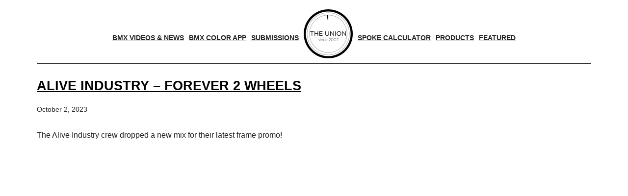

--- FILE ---
content_type: text/html; charset=utf-8
request_url: https://www.google.com/recaptcha/api2/aframe
body_size: 267
content:
<!DOCTYPE HTML><html><head><meta http-equiv="content-type" content="text/html; charset=UTF-8"></head><body><script nonce="NXeWuMy2tmSJT31F_uOSFg">/** Anti-fraud and anti-abuse applications only. See google.com/recaptcha */ try{var clients={'sodar':'https://pagead2.googlesyndication.com/pagead/sodar?'};window.addEventListener("message",function(a){try{if(a.source===window.parent){var b=JSON.parse(a.data);var c=clients[b['id']];if(c){var d=document.createElement('img');d.src=c+b['params']+'&rc='+(localStorage.getItem("rc::a")?sessionStorage.getItem("rc::b"):"");window.document.body.appendChild(d);sessionStorage.setItem("rc::e",parseInt(sessionStorage.getItem("rc::e")||0)+1);localStorage.setItem("rc::h",'1769308405086');}}}catch(b){}});window.parent.postMessage("_grecaptcha_ready", "*");}catch(b){}</script></body></html>

--- FILE ---
content_type: application/javascript; charset=utf-8
request_url: https://fundingchoicesmessages.google.com/f/AGSKWxX28o6NavwOBWyP9IUkmB3c-LaCbhXJi-XEGoqzoLWwdQzzyTnDhTCMF7lHCZHdYMkJTZHo3O4zUuEN18Znq9Yvwpf6LHcYMMpbR-zkZkW0u9WJTRIyI8pbJuVdhbX21O9QOpnpF32IOwtRtvUHw5PnlBs1KwnzQbhmN63CjOacSU-AvIuk8Dd44UE=/_/ads/as_header._300x250./xpopunder./ad-hcm.-adbox-
body_size: -1288
content:
window['545cad8a-c1a0-4c45-ae82-96f77cee35f9'] = true;